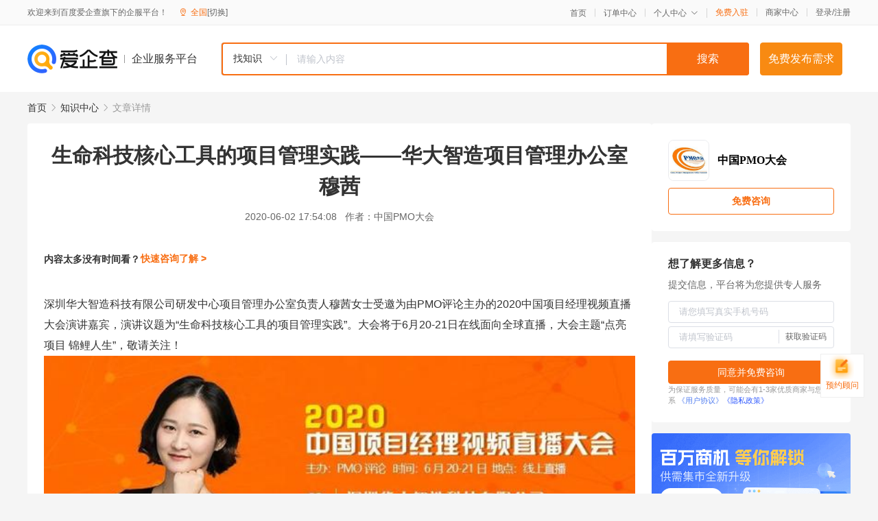

--- FILE ---
content_type: text/html; charset=UTF-8
request_url: https://yiqifu.baidu.com/cknowledge_10840049037
body_size: 4462
content:
<!DOCTYPE html><html><head><meta charset="UTF-8">  <title>生命科技核心工具的项目管理实践——华大智造项目管理办公室穆茜</title>   <meta name="keywords" content="项目管理办公室,项目管理,科技核心,核心工具,项目管理实践,穆茜,通量,生命科技">   <meta name="description" content="深圳华大智造科技有限公司研发中心项目管理办公室负责人穆茜女士受邀为由PMO评论主办的2020中国项目经理视频直播大会演讲嘉宾，演讲议题为“生命科技核心工具的项目管理实践”。大会将于6月20-21日在线面向全球直播，大会主题“点亮项目 锦鲤人生”，敬请关注！演讲嘉宾简介：穆茜，深圳华大智造科技有限公司研发中心项目管理办公室负责人，具有专业项目管理师PMP资格，熟悉ISO 13485质量管理体系，熟悉国内NMPA医疗器械相关法律法规等。具有近10年生命科学领域经验，从事研发项目管理，具有丰富的产品研发和项目管理的实践经验。目前主要致力于：高通量基因测序仪及自动化样本前处理方向的研发项目管理办公室管理工作；负责公司内部多个研发中心项目运营与推进；负责研发流程建设、推广及落地工作；负责项目管理流程和工具的培训、辅导与落地；负责公司产品生命周期管理及内部信息化系统的建设与管理。">  <meta http-equiv="X-UA-Compatible" content="IE=edge"><meta name="referrer" content="no-referrer-when-downgrade"><link rel="pre-connect" href="//qifu-pub.bj.bcebos.com/"><link rel="dns-prefetch" href="//qifu-pub.bj.bcebos.com/"><link rel="dns-prefetch" href="//ts.bdimg.com"><link rel="dns-prefetch" href="//himg.bdimg.com"><link rel="shortcut icon" href="//xinpub.cdn.bcebos.com/static/favicon.ico" type="image/x-icon">  <script type="text/javascript" src="//passport.baidu.com/passApi/js/uni_login_wrapper.js"></script><script src="https://xin-static.cdn.bcebos.com/law-m/js/template.js"></script> <link href="//xinpub.cdn.bcebos.com/aiqifu/static/1748572627/css/vendors.95232eab35f.css" rel="stylesheet"><link href="//xinpub.cdn.bcebos.com/aiqifu/static/1748572627/css/cknowledgedetail.f54973436a7.css" rel="stylesheet"> <script>/* eslint-disable */
        // 添加百度统计
        var _hmt = _hmt || [];
        (function () {
            var hm = document.createElement('script');
            hm.src = '//hm.baidu.com/hm.js?37e1bd75d9c0b74f7b4a8ba07566c281';
            hm.setAttribute('async', 'async');
            hm.setAttribute('defer', 'defer');
            var s = document.getElementsByTagName('script')[0];
            s.parentNode.insertBefore(hm, s);
        })();</script></head><body><div id="app">  </div><script>/* eslint-disable */  window.pageData = {"isLogin":0,"userName":null,"casapi":null,"passapi":"\/\/passport.baidu.com\/passApi\/js\/uni_login_wrapper.js","logoutUrl":"https:\/\/yiqifu.baidu.com\/\/cusercenter\/logout","logintype":0,"userPhoto":"https:\/\/himg.bdimg.com\/sys\/portrait\/item\/default.jpg","homePage":"https:\/\/yiqifu.baidu.com","passDomain":"https:\/\/passport.baidu.com","version":"V1.0.33","detail":{"id":"10840049037","onlineStatus":"1","title":"\u751f\u547d\u79d1\u6280\u6838\u5fc3\u5de5\u5177\u7684\u9879\u76ee\u7ba1\u7406\u5b9e\u8df5\u2014\u2014\u534e\u5927\u667a\u9020\u9879\u76ee\u7ba1\u7406\u529e\u516c\u5ba4\u7a46\u831c","author":"\u4e2d\u56fdPMO\u5927\u4f1a","logo":"https:\/\/qifu-pub.bj.bcebos.com\/datapic\/b6b717264c126fad0a5ccf1adfbc119c_fullsize.jpg","shopLink":"","publishTime":"2020-06-02 17:54:08","content":"<p><span class=\"bjh-p\">\u6df1\u5733\u534e\u5927\u667a\u9020\u79d1\u6280\u6709\u9650\u516c\u53f8\u7814\u53d1\u4e2d\u5fc3\u9879\u76ee\u7ba1\u7406\u529e\u516c\u5ba4\u8d1f\u8d23\u4eba\u7a46\u831c\u5973\u58eb\u53d7\u9080\u4e3a\u7531PMO\u8bc4\u8bba\u4e3b\u529e\u76842020\u4e2d\u56fd\u9879\u76ee\u7ecf\u7406\u89c6\u9891\u76f4\u64ad\u5927\u4f1a\u6f14\u8bb2\u5609\u5bbe\uff0c\u6f14\u8bb2\u8bae\u9898\u4e3a\u201c\u751f\u547d\u79d1\u6280\u6838\u5fc3\u5de5\u5177\u7684\u9879\u76ee\u7ba1\u7406\u5b9e\u8df5\u201d\u3002\u5927\u4f1a\u5c06\u4e8e6\u670820-21\u65e5\u5728\u7ebf\u9762\u5411\u5168\u7403\u76f4\u64ad\uff0c\u5927\u4f1a\u4e3b\u9898\u201c\u70b9\u4eae\u9879\u76ee \u9526\u9ca4\u4eba\u751f\u201d\uff0c\u656c\u8bf7\u5173\u6ce8\uff01<\/span><\/p><p><img src=\"https:\/\/qifu-pub.bj.bcebos.com\/datapic\/182b0728f3bc97df4c818202fb9760c0_fullsize.jpg\"><\/p><p><span class=\"bjh-p\"><span class=\"bjh-strong\">\u6f14\u8bb2\u8bae\u9898\u540d\u79f0\uff1a<\/span>\u751f\u547d\u79d1\u6280\u6838\u5fc3\u5de5\u5177\u7684\u9879\u76ee\u7ba1\u7406\u5b9e\u8df5<span class=\"bjh-br\"><\/span><\/span><\/p><p><span class=\"bjh-p\"><span class=\"bjh-strong\">\u8bae\u9898\u5185\u5bb9\u7b80\u8981\uff1a<\/span>\u751f\u547d\u79d1\u5b66\u7814\u7a76\u4f5c\u4e3a\u4e16\u754c\u524d\u6cbf\u7684\u63a2\u7d22\uff0c\u5176\u6210\u679c\u79bb\u4e0d\u5f00\u5148\u8fdb\u5de5\u5177\u7684\u652f\u6491\u3002\u5c24\u5176\u662f\u57282020\u5e74\u5168\u7403\u75ab\u60c5\u7206\u53d1\u7684\u7279\u6b8a\u65f6\u671f\uff0c\u9ad8\u901a\u91cf\u6d4b\u5e8f\u4eea\u5668\u52a9\u529b\u75c5\u6bd2\u5feb\u901f\u7834\u8bd1\u4ee5\u53ca\u6301\u7eed\u53d8\u5f02\u8ffd\u8e2a\uff1b\u9ad8\u901a\u91cf\u75c5\u6bd2\u6838\u9178\u63d0\u53d6\u8bbe\u5907\u5954\u8d74\u5168\u7403\uff0c\u63d0\u5347\u75c5\u6bd2\u5927\u89c4\u6a21\u68c0\u6d4b\u6548\u7387\u3002\u8fd9\u4e9b\u751f\u547d\u79d1\u6280\u6838\u5fc3\u5de5\u5177\u5728\u7814\u53d1\u8fc7\u7a0b\u4e2d\u5177\u6709\u591a\u5b66\u79d1\u7efc\u5408\u4ea4\u53c9\u3001\u5f00\u53d1\u5468\u671f\u957f\u4ee5\u53ca\u6280\u672f\u96be\u70b9\u591a\u7684\u7279\u70b9\uff0c\u4e3a\u7814\u53d1\u53ca\u9879\u76ee\u7ba1\u7406\u5e26\u6765\u4e86\u6311\u6218\u3002\u672c\u6b21\u6f14\u8bb2\u5206\u4eab\u7684\u751f\u547d\u79d1\u5b66\u6838\u5fc3\u5de5\u5177\u9879\u76ee\u7ba1\u7406\u5b9e\u8df5\uff0c\u4ece\u534e\u5927\u667a\u9020\u7814\u53d1\u6574\u4f53\u6846\u67b6\u51fa\u53d1\uff0c\u7ed3\u5408\u5728\u4ea7\u54c1\u5316\u4e2d\u9879\u76ee\u7ba1\u7406\u7684\u65b9\u6cd5\u8bba\u4e0e\u5b9e\u8df5\uff0c\u4ece\u6982\u5ff5\u4e0e\u8bbe\u8ba1\u8f93\u5165\u3001\u5f00\u53d1\u8fc7\u7a0b\u63a7\u5236\u3001\u53ef\u9760\u6027\u8d2f\u7a7f\u8bbe\u8ba1\u3001\u5e72\u7cfb\u4eba\u8bc6\u522b\u4e0e\u6c9f\u901a\u3001\u4ea7\u54c1\u786e\u8ba4\u3001\u9879\u76ee\u7ecf\u7406\u6838\u5fc3\u7ade\u4e89\u529b\u7b49\u4e0d\u540c\u7ef4\u5ea6\u5b9e\u73b0\u5feb\u901f\u4ea7\u54c1\u5316\u5f00\u53d1\uff0c\u5e0c\u671b\u7ed9\u76f8\u5173\u540c\u884c\u5e26\u6765\u66f4\u591a\u7684\u601d\u8def\u3002<\/span><\/p><p><img src=\"https:\/\/qifu-pub.bj.bcebos.com\/datapic\/b3c9881e451755dc58a525013ec62ceb_fullsize.jpg\"><\/p><p><span class=\"bjh-p\"><span class=\"bjh-strong\">\u6f14\u8bb2\u5609\u5bbe\u7b80\u4ecb\uff1a<\/span>\u7a46\u831c\uff0c\u6df1\u5733\u534e\u5927\u667a\u9020\u79d1\u6280\u6709\u9650\u516c\u53f8\u7814\u53d1\u4e2d\u5fc3\u9879\u76ee\u7ba1\u7406\u529e\u516c\u5ba4\u8d1f\u8d23\u4eba\uff0c\u5177\u6709\u4e13\u4e1a\u9879\u76ee\u7ba1\u7406\u5e08PMP\u8d44\u683c\uff0c\u719f\u6089ISO 13485\u8d28\u91cf\u7ba1\u7406\u4f53\u7cfb\uff0c\u719f\u6089\u56fd\u5185NMPA\u533b\u7597\u5668\u68b0\u76f8\u5173\u6cd5\u5f8b\u6cd5\u89c4\u7b49\u3002\u5177\u6709\u8fd110\u5e74\u751f\u547d\u79d1\u5b66\u9886\u57df\u7ecf\u9a8c\uff0c\u4ece\u4e8b\u7814\u53d1\u9879\u76ee\u7ba1\u7406\uff0c\u5177\u6709\u4e30\u5bcc\u7684\u4ea7\u54c1\u7814\u53d1\u548c\u9879\u76ee\u7ba1\u7406\u7684\u5b9e\u8df5\u7ecf\u9a8c\u3002\u76ee\u524d\u4e3b\u8981\u81f4\u529b\u4e8e\uff1a\u9ad8\u901a\u91cf\u57fa\u56e0\u6d4b\u5e8f\u4eea\u53ca\u81ea\u52a8\u5316\u6837\u672c\u524d\u5904\u7406\u65b9\u5411\u7684\u7814\u53d1\u9879\u76ee\u7ba1\u7406\u529e\u516c\u5ba4\u7ba1\u7406\u5de5\u4f5c\uff1b\u8d1f\u8d23\u516c\u53f8\u5185\u90e8\u591a\u4e2a\u7814\u53d1\u4e2d\u5fc3\u9879\u76ee\u8fd0\u8425\u4e0e\u63a8\u8fdb\uff1b\u8d1f\u8d23\u7814\u53d1\u6d41\u7a0b\u5efa\u8bbe\u3001\u63a8\u5e7f\u53ca\u843d\u5730\u5de5\u4f5c\uff1b\u8d1f\u8d23\u9879\u76ee\u7ba1\u7406\u6d41\u7a0b\u548c\u5de5\u5177\u7684\u57f9\u8bad\u3001\u8f85\u5bfc\u4e0e\u843d\u5730\uff1b\u8d1f\u8d23\u516c\u53f8\u4ea7\u54c1\u751f\u547d\u5468\u671f\u7ba1\u7406(PLM)\u53ca\u5185\u90e8\u4fe1\u606f\u5316\u7cfb\u7edf\u7684\u5efa\u8bbe\u4e0e\u7ba1\u7406\u3002\uff08\u6765\u6e90\uff1aPMO\u8bc4\u8bba<span class=\"bjh-br\"><\/span><\/span><\/p><br><p>\u5185\u5bb9\u6765\u81ea\u767e\u5bb6\u53f7&nbsp<a href='http:\/\/baijiahao.baidu.com\/s?id=1668380478825293503'>\u67e5\u770b\u539f\u6587<\/a><\/p>","summarization":"\u6df1\u5733\u534e\u5927\u667a\u9020\u79d1\u6280\u6709\u9650\u516c\u53f8\u7814\u53d1\u4e2d\u5fc3\u9879\u76ee\u7ba1\u7406\u529e\u516c\u5ba4\u8d1f\u8d23\u4eba\u7a46\u831c\u5973\u58eb\u53d7\u9080\u4e3a\u7531PMO\u8bc4\u8bba\u4e3b\u529e\u76842020\u4e2d\u56fd\u9879\u76ee\u7ecf\u7406\u89c6\u9891\u76f4\u64ad\u5927\u4f1a\u6f14\u8bb2\u5609\u5bbe\uff0c\u6f14\u8bb2\u8bae\u9898\u4e3a\u201c\u751f\u547d\u79d1\u6280\u6838\u5fc3\u5de5\u5177\u7684\u9879\u76ee\u7ba1\u7406\u5b9e\u8df5\u201d\u3002\u5927\u4f1a\u5c06\u4e8e6\u670820-21\u65e5\u5728\u7ebf\u9762\u5411\u5168\u7403\u76f4\u64ad\uff0c\u5927\u4f1a\u4e3b\u9898\u201c\u70b9\u4eae\u9879\u76ee \u9526\u9ca4\u4eba\u751f\u201d\uff0c\u656c\u8bf7\u5173\u6ce8\uff01\u6f14\u8bb2\u5609\u5bbe\u7b80\u4ecb\uff1a\u7a46\u831c\uff0c\u6df1\u5733\u534e\u5927\u667a\u9020\u79d1\u6280\u6709\u9650\u516c\u53f8\u7814\u53d1\u4e2d\u5fc3\u9879\u76ee\u7ba1\u7406\u529e\u516c\u5ba4\u8d1f\u8d23\u4eba\uff0c\u5177\u6709\u4e13\u4e1a\u9879\u76ee\u7ba1\u7406\u5e08PMP\u8d44\u683c\uff0c\u719f\u6089ISO 13485\u8d28\u91cf\u7ba1\u7406\u4f53\u7cfb\uff0c\u719f\u6089\u56fd\u5185NMPA\u533b\u7597\u5668\u68b0\u76f8\u5173\u6cd5\u5f8b\u6cd5\u89c4\u7b49\u3002\u5177\u6709\u8fd110\u5e74\u751f\u547d\u79d1\u5b66\u9886\u57df\u7ecf\u9a8c\uff0c\u4ece\u4e8b\u7814\u53d1\u9879\u76ee\u7ba1\u7406\uff0c\u5177\u6709\u4e30\u5bcc\u7684\u4ea7\u54c1\u7814\u53d1\u548c\u9879\u76ee\u7ba1\u7406\u7684\u5b9e\u8df5\u7ecf\u9a8c\u3002\u76ee\u524d\u4e3b\u8981\u81f4\u529b\u4e8e\uff1a\u9ad8\u901a\u91cf\u57fa\u56e0\u6d4b\u5e8f\u4eea\u53ca\u81ea\u52a8\u5316\u6837\u672c\u524d\u5904\u7406\u65b9\u5411\u7684\u7814\u53d1\u9879\u76ee\u7ba1\u7406\u529e\u516c\u5ba4\u7ba1\u7406\u5de5\u4f5c\uff1b\u8d1f\u8d23\u516c\u53f8\u5185\u90e8\u591a\u4e2a\u7814\u53d1\u4e2d\u5fc3\u9879\u76ee\u8fd0\u8425\u4e0e\u63a8\u8fdb\uff1b\u8d1f\u8d23\u7814\u53d1\u6d41\u7a0b\u5efa\u8bbe\u3001\u63a8\u5e7f\u53ca\u843d\u5730\u5de5\u4f5c\uff1b\u8d1f\u8d23\u9879\u76ee\u7ba1\u7406\u6d41\u7a0b\u548c\u5de5\u5177\u7684\u57f9\u8bad\u3001\u8f85\u5bfc\u4e0e\u843d\u5730\uff1b\u8d1f\u8d23\u516c\u53f8\u4ea7\u54c1\u751f\u547d\u5468\u671f\u7ba1\u7406\u53ca\u5185\u90e8\u4fe1\u606f\u5316\u7cfb\u7edf\u7684\u5efa\u8bbe\u4e0e\u7ba1\u7406\u3002","poster":"","shopId":0,"isVip":0,"topics":"","version":1693926177609.3,"keywords":["\u9879\u76ee\u7ba1\u7406\u529e\u516c\u5ba4","\u9879\u76ee\u7ba1\u7406","\u79d1\u6280\u6838\u5fc3","\u6838\u5fc3\u5de5\u5177","\u9879\u76ee\u7ba1\u7406\u5b9e\u8df5","\u7a46\u831c","\u901a\u91cf","\u751f\u547d\u79d1\u6280"],"thirdIds":[],"video":"","videoPoster":"","source":3,"hasPhone":false,"disclaimer":"<p>\u4f01\u4e1a\u670d\u52a1\u5e73\u53f0\u6e29\u99a8\u63d0\u793a<\/p>\n        <p>\u4ee5\u4e0a\u77e5\u8bc6\u5185\u5bb9\u6765\u81ea\u4e8e\u767e\u5bb6\u53f7\uff0c\u8bf7\u67e5\u770b\u539f\u6587<\/p>\n        <p>\u5982\u60a8\u53d1\u73b0\u9875\u9762\u6709\u4efb\u4f55\u8fdd\u6cd5\u6216\u4fb5\u6743\u4fe1\u606f\uff0c\u8bf7\u63d0\u4f9b\u76f8\u5173\u6750\u6599\u81f3\u90ae\u7bb1ext_qfhelp@baidu.com\uff0c\u6211\u4eec\u4f1a\u53ca\u65f6\u6838\u67e5\u5904\u7406\u5e76\u56de\u590d\u3002<\/p>","tags":[],"company":"","authorTags":[],"articleMore":[]},"address":{"id":"100000","addrName":"\u5168\u56fd"},"result":{"title":"\u751f\u547d\u79d1\u6280\u6838\u5fc3\u5de5\u5177\u7684\u9879\u76ee\u7ba1\u7406\u5b9e\u8df5\u2014\u2014\u534e\u5927\u667a\u9020\u9879\u76ee\u7ba1\u7406\u529e\u516c\u5ba4\u7a46\u831c","keywords":"\u9879\u76ee\u7ba1\u7406\u529e\u516c\u5ba4,\u9879\u76ee\u7ba1\u7406,\u79d1\u6280\u6838\u5fc3,\u6838\u5fc3\u5de5\u5177,\u9879\u76ee\u7ba1\u7406\u5b9e\u8df5,\u7a46\u831c,\u901a\u91cf,\u751f\u547d\u79d1\u6280","description":"\u6df1\u5733\u534e\u5927\u667a\u9020\u79d1\u6280\u6709\u9650\u516c\u53f8\u7814\u53d1\u4e2d\u5fc3\u9879\u76ee\u7ba1\u7406\u529e\u516c\u5ba4\u8d1f\u8d23\u4eba\u7a46\u831c\u5973\u58eb\u53d7\u9080\u4e3a\u7531PMO\u8bc4\u8bba\u4e3b\u529e\u76842020\u4e2d\u56fd\u9879\u76ee\u7ecf\u7406\u89c6\u9891\u76f4\u64ad\u5927\u4f1a\u6f14\u8bb2\u5609\u5bbe\uff0c\u6f14\u8bb2\u8bae\u9898\u4e3a\u201c\u751f\u547d\u79d1\u6280\u6838\u5fc3\u5de5\u5177\u7684\u9879\u76ee\u7ba1\u7406\u5b9e\u8df5\u201d\u3002\u5927\u4f1a\u5c06\u4e8e6\u670820-21\u65e5\u5728\u7ebf\u9762\u5411\u5168\u7403\u76f4\u64ad\uff0c\u5927\u4f1a\u4e3b\u9898\u201c\u70b9\u4eae\u9879\u76ee \u9526\u9ca4\u4eba\u751f\u201d\uff0c\u656c\u8bf7\u5173\u6ce8\uff01\u6f14\u8bb2\u5609\u5bbe\u7b80\u4ecb\uff1a\u7a46\u831c\uff0c\u6df1\u5733\u534e\u5927\u667a\u9020\u79d1\u6280\u6709\u9650\u516c\u53f8\u7814\u53d1\u4e2d\u5fc3\u9879\u76ee\u7ba1\u7406\u529e\u516c\u5ba4\u8d1f\u8d23\u4eba\uff0c\u5177\u6709\u4e13\u4e1a\u9879\u76ee\u7ba1\u7406\u5e08PMP\u8d44\u683c\uff0c\u719f\u6089ISO 13485\u8d28\u91cf\u7ba1\u7406\u4f53\u7cfb\uff0c\u719f\u6089\u56fd\u5185NMPA\u533b\u7597\u5668\u68b0\u76f8\u5173\u6cd5\u5f8b\u6cd5\u89c4\u7b49\u3002\u5177\u6709\u8fd110\u5e74\u751f\u547d\u79d1\u5b66\u9886\u57df\u7ecf\u9a8c\uff0c\u4ece\u4e8b\u7814\u53d1\u9879\u76ee\u7ba1\u7406\uff0c\u5177\u6709\u4e30\u5bcc\u7684\u4ea7\u54c1\u7814\u53d1\u548c\u9879\u76ee\u7ba1\u7406\u7684\u5b9e\u8df5\u7ecf\u9a8c\u3002\u76ee\u524d\u4e3b\u8981\u81f4\u529b\u4e8e\uff1a\u9ad8\u901a\u91cf\u57fa\u56e0\u6d4b\u5e8f\u4eea\u53ca\u81ea\u52a8\u5316\u6837\u672c\u524d\u5904\u7406\u65b9\u5411\u7684\u7814\u53d1\u9879\u76ee\u7ba1\u7406\u529e\u516c\u5ba4\u7ba1\u7406\u5de5\u4f5c\uff1b\u8d1f\u8d23\u516c\u53f8\u5185\u90e8\u591a\u4e2a\u7814\u53d1\u4e2d\u5fc3\u9879\u76ee\u8fd0\u8425\u4e0e\u63a8\u8fdb\uff1b\u8d1f\u8d23\u7814\u53d1\u6d41\u7a0b\u5efa\u8bbe\u3001\u63a8\u5e7f\u53ca\u843d\u5730\u5de5\u4f5c\uff1b\u8d1f\u8d23\u9879\u76ee\u7ba1\u7406\u6d41\u7a0b\u548c\u5de5\u5177\u7684\u57f9\u8bad\u3001\u8f85\u5bfc\u4e0e\u843d\u5730\uff1b\u8d1f\u8d23\u516c\u53f8\u4ea7\u54c1\u751f\u547d\u5468\u671f\u7ba1\u7406\u53ca\u5185\u90e8\u4fe1\u606f\u5316\u7cfb\u7edf\u7684\u5efa\u8bbe\u4e0e\u7ba1\u7406\u3002"},"hotCates":["\u516c\u53f8\u6ce8\u518c\u670d\u52a1","\u5546\u6807\u6ce8\u518c\u670d\u52a1","\u4ee3\u7406\u8bb0\u8d26\u670d\u52a1","\u5de5\u5546\u53d8\u66f4\u670d\u52a1"]} || {};

        /* eslint-enable */</script> <script src="//xinpub.cdn.bcebos.com/aiqifu/static/1748572627/js/0.a8be39429dd.js"></script><script src="//xinpub.cdn.bcebos.com/aiqifu/static/1748572627/js/cknowledgedetail.5f57be0d119.js"></script> </body></html>